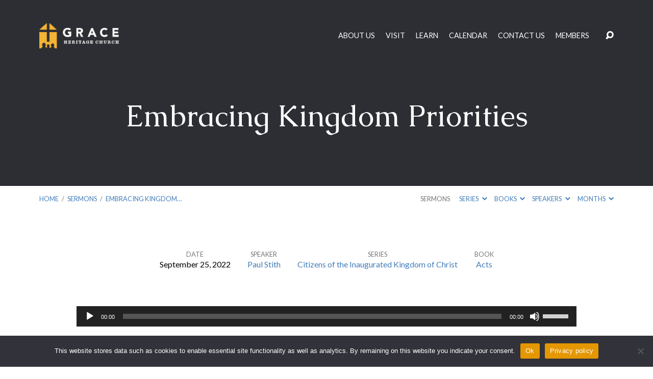

--- FILE ---
content_type: text/html; charset=UTF-8
request_url: https://graceheritage.org/sermons/embracing-kingdom-priorities/
body_size: 16664
content:
<!DOCTYPE html>
<html class="no-js" dir="ltr" lang="en" prefix="og: https://ogp.me/ns#">
<head>
<meta charset="UTF-8" />
<meta http-equiv="X-UA-Compatible" content="IE=edge" />
<meta name="viewport" content="width=device-width, initial-scale=1">
<link rel="profile" href="http://gmpg.org/xfn/11">
<link rel="pingback" href="https://graceheritage.org/version2/xmlrpc.php" />
<title>Embracing Kingdom Priorities - Grace Heritage Church</title>

		<!-- All in One SEO 4.9.2 - aioseo.com -->
	<meta name="description" content="Acts 6:1-7" />
	<meta name="robots" content="max-image-preview:large" />
	<meta name="author" content="admin"/>
	<link rel="canonical" href="https://graceheritage.org/sermons/embracing-kingdom-priorities/" />
	<meta name="generator" content="All in One SEO (AIOSEO) 4.9.2" />
		<meta property="og:locale" content="en_US" />
		<meta property="og:site_name" content="Grace Heritage Church - Building a Household of Faith on a Foundation of Grace" />
		<meta property="og:type" content="article" />
		<meta property="og:title" content="Embracing Kingdom Priorities - Grace Heritage Church" />
		<meta property="og:description" content="Acts 6:1-7" />
		<meta property="og:url" content="https://graceheritage.org/sermons/embracing-kingdom-priorities/" />
		<meta property="og:image" content="https://graceheritage.org/version2/wp-content/uploads/2022/02/ghc_logo_2_dark-2.png" />
		<meta property="og:image:secure_url" content="https://graceheritage.org/version2/wp-content/uploads/2022/02/ghc_logo_2_dark-2.png" />
		<meta property="og:image:width" content="1500" />
		<meta property="og:image:height" content="785" />
		<meta property="article:published_time" content="2022-09-25T07:00:00+00:00" />
		<meta property="article:modified_time" content="2023-02-12T22:16:57+00:00" />
		<meta property="article:publisher" content="https://www.facebook.com/graceheritagechurch" />
		<meta name="twitter:card" content="summary" />
		<meta name="twitter:site" content="@AUGraceHeritage" />
		<meta name="twitter:title" content="Embracing Kingdom Priorities - Grace Heritage Church" />
		<meta name="twitter:description" content="Acts 6:1-7" />
		<meta name="twitter:creator" content="@AUGraceHeritage" />
		<meta name="twitter:image" content="https://graceheritage.org/version2/wp-content/uploads/2022/02/ghc_logo_2_dark-2.png" />
		<script type="application/ld+json" class="aioseo-schema">
			{"@context":"https:\/\/schema.org","@graph":[{"@type":"BreadcrumbList","@id":"https:\/\/graceheritage.org\/sermons\/embracing-kingdom-priorities\/#breadcrumblist","itemListElement":[{"@type":"ListItem","@id":"https:\/\/graceheritage.org#listItem","position":1,"name":"Home","item":"https:\/\/graceheritage.org","nextItem":{"@type":"ListItem","@id":"https:\/\/graceheritage.org\/sermons\/#listItem","name":"Sermons"}},{"@type":"ListItem","@id":"https:\/\/graceheritage.org\/sermons\/#listItem","position":2,"name":"Sermons","item":"https:\/\/graceheritage.org\/sermons\/","nextItem":{"@type":"ListItem","@id":"https:\/\/graceheritage.org\/sermon-book\/acts\/#listItem","name":"Acts"},"previousItem":{"@type":"ListItem","@id":"https:\/\/graceheritage.org#listItem","name":"Home"}},{"@type":"ListItem","@id":"https:\/\/graceheritage.org\/sermon-book\/acts\/#listItem","position":3,"name":"Acts","item":"https:\/\/graceheritage.org\/sermon-book\/acts\/","nextItem":{"@type":"ListItem","@id":"https:\/\/graceheritage.org\/sermons\/embracing-kingdom-priorities\/#listItem","name":"Embracing Kingdom Priorities"},"previousItem":{"@type":"ListItem","@id":"https:\/\/graceheritage.org\/sermons\/#listItem","name":"Sermons"}},{"@type":"ListItem","@id":"https:\/\/graceheritage.org\/sermons\/embracing-kingdom-priorities\/#listItem","position":4,"name":"Embracing Kingdom Priorities","previousItem":{"@type":"ListItem","@id":"https:\/\/graceheritage.org\/sermon-book\/acts\/#listItem","name":"Acts"}}]},{"@type":"Organization","@id":"https:\/\/graceheritage.org\/#organization","name":"Grace Heritage Church","description":"Building a Household of Faith on a Foundation of Grace","url":"https:\/\/graceheritage.org\/","telephone":"+13348211182","logo":{"@type":"ImageObject","url":"https:\/\/graceheritage.org\/version2\/wp-content\/uploads\/2022\/02\/ghc_logo_2_dark-2.png","@id":"https:\/\/graceheritage.org\/sermons\/embracing-kingdom-priorities\/#organizationLogo","width":1500,"height":785},"image":{"@id":"https:\/\/graceheritage.org\/sermons\/embracing-kingdom-priorities\/#organizationLogo"},"sameAs":["https:\/\/www.facebook.com\/graceheritagechurch","https:\/\/twitter.com\/AUGraceHeritage","https:\/\/www.instagram.com\/graceheritage\/","https:\/\/www.youtube.com\/c\/GraceHeritageChurch"]},{"@type":"Person","@id":"https:\/\/graceheritage.org\/author\/admin\/#author","url":"https:\/\/graceheritage.org\/author\/admin\/","name":"admin","image":{"@type":"ImageObject","@id":"https:\/\/graceheritage.org\/sermons\/embracing-kingdom-priorities\/#authorImage","url":"https:\/\/secure.gravatar.com\/avatar\/34155367026f51ebcb1162fe5a1669be2e8e2613ebaa85c9ea041b168933225e?s=96&d=mm&r=g","width":96,"height":96,"caption":"admin"}},{"@type":"WebPage","@id":"https:\/\/graceheritage.org\/sermons\/embracing-kingdom-priorities\/#webpage","url":"https:\/\/graceheritage.org\/sermons\/embracing-kingdom-priorities\/","name":"Embracing Kingdom Priorities - Grace Heritage Church","description":"Acts 6:1-7","inLanguage":"en","isPartOf":{"@id":"https:\/\/graceheritage.org\/#website"},"breadcrumb":{"@id":"https:\/\/graceheritage.org\/sermons\/embracing-kingdom-priorities\/#breadcrumblist"},"author":{"@id":"https:\/\/graceheritage.org\/author\/admin\/#author"},"creator":{"@id":"https:\/\/graceheritage.org\/author\/admin\/#author"},"datePublished":"2022-09-25T02:00:00-05:00","dateModified":"2023-02-12T16:16:57-06:00"},{"@type":"WebSite","@id":"https:\/\/graceheritage.org\/#website","url":"https:\/\/graceheritage.org\/","name":"Grace Heritage Church","description":"Building a Household of Faith on a Foundation of Grace","inLanguage":"en","publisher":{"@id":"https:\/\/graceheritage.org\/#organization"}}]}
		</script>
		<!-- All in One SEO -->

<link rel='dns-prefetch' href='//static.esvmedia.org' />
<link rel='dns-prefetch' href='//fonts.googleapis.com' />
<link rel="alternate" type="application/rss+xml" title="Grace Heritage Church &raquo; Feed" href="https://graceheritage.org/feed/" />
<link rel="alternate" type="application/rss+xml" title="Grace Heritage Church &raquo; Comments Feed" href="https://graceheritage.org/comments/feed/" />
<link rel="alternate" type="application/rss+xml" title="Grace Heritage Church &raquo; Embracing Kingdom Priorities Comments Feed" href="https://graceheritage.org/sermons/embracing-kingdom-priorities/feed/" />
<link rel="alternate" title="oEmbed (JSON)" type="application/json+oembed" href="https://graceheritage.org/wp-json/oembed/1.0/embed?url=https%3A%2F%2Fgraceheritage.org%2Fsermons%2Fembracing-kingdom-priorities%2F" />
<link rel="alternate" title="oEmbed (XML)" type="text/xml+oembed" href="https://graceheritage.org/wp-json/oembed/1.0/embed?url=https%3A%2F%2Fgraceheritage.org%2Fsermons%2Fembracing-kingdom-priorities%2F&#038;format=xml" />
		<!-- This site uses the Google Analytics by MonsterInsights plugin v9.11.1 - Using Analytics tracking - https://www.monsterinsights.com/ -->
		<!-- Note: MonsterInsights is not currently configured on this site. The site owner needs to authenticate with Google Analytics in the MonsterInsights settings panel. -->
					<!-- No tracking code set -->
				<!-- / Google Analytics by MonsterInsights -->
		<style id='wp-img-auto-sizes-contain-inline-css' type='text/css'>
img:is([sizes=auto i],[sizes^="auto," i]){contain-intrinsic-size:3000px 1500px}
/*# sourceURL=wp-img-auto-sizes-contain-inline-css */
</style>
<style id='wp-emoji-styles-inline-css' type='text/css'>

	img.wp-smiley, img.emoji {
		display: inline !important;
		border: none !important;
		box-shadow: none !important;
		height: 1em !important;
		width: 1em !important;
		margin: 0 0.07em !important;
		vertical-align: -0.1em !important;
		background: none !important;
		padding: 0 !important;
	}
/*# sourceURL=wp-emoji-styles-inline-css */
</style>
<style id='wp-block-library-inline-css' type='text/css'>
:root{--wp-block-synced-color:#7a00df;--wp-block-synced-color--rgb:122,0,223;--wp-bound-block-color:var(--wp-block-synced-color);--wp-editor-canvas-background:#ddd;--wp-admin-theme-color:#007cba;--wp-admin-theme-color--rgb:0,124,186;--wp-admin-theme-color-darker-10:#006ba1;--wp-admin-theme-color-darker-10--rgb:0,107,160.5;--wp-admin-theme-color-darker-20:#005a87;--wp-admin-theme-color-darker-20--rgb:0,90,135;--wp-admin-border-width-focus:2px}@media (min-resolution:192dpi){:root{--wp-admin-border-width-focus:1.5px}}.wp-element-button{cursor:pointer}:root .has-very-light-gray-background-color{background-color:#eee}:root .has-very-dark-gray-background-color{background-color:#313131}:root .has-very-light-gray-color{color:#eee}:root .has-very-dark-gray-color{color:#313131}:root .has-vivid-green-cyan-to-vivid-cyan-blue-gradient-background{background:linear-gradient(135deg,#00d084,#0693e3)}:root .has-purple-crush-gradient-background{background:linear-gradient(135deg,#34e2e4,#4721fb 50%,#ab1dfe)}:root .has-hazy-dawn-gradient-background{background:linear-gradient(135deg,#faaca8,#dad0ec)}:root .has-subdued-olive-gradient-background{background:linear-gradient(135deg,#fafae1,#67a671)}:root .has-atomic-cream-gradient-background{background:linear-gradient(135deg,#fdd79a,#004a59)}:root .has-nightshade-gradient-background{background:linear-gradient(135deg,#330968,#31cdcf)}:root .has-midnight-gradient-background{background:linear-gradient(135deg,#020381,#2874fc)}:root{--wp--preset--font-size--normal:16px;--wp--preset--font-size--huge:42px}.has-regular-font-size{font-size:1em}.has-larger-font-size{font-size:2.625em}.has-normal-font-size{font-size:var(--wp--preset--font-size--normal)}.has-huge-font-size{font-size:var(--wp--preset--font-size--huge)}.has-text-align-center{text-align:center}.has-text-align-left{text-align:left}.has-text-align-right{text-align:right}.has-fit-text{white-space:nowrap!important}#end-resizable-editor-section{display:none}.aligncenter{clear:both}.items-justified-left{justify-content:flex-start}.items-justified-center{justify-content:center}.items-justified-right{justify-content:flex-end}.items-justified-space-between{justify-content:space-between}.screen-reader-text{border:0;clip-path:inset(50%);height:1px;margin:-1px;overflow:hidden;padding:0;position:absolute;width:1px;word-wrap:normal!important}.screen-reader-text:focus{background-color:#ddd;clip-path:none;color:#444;display:block;font-size:1em;height:auto;left:5px;line-height:normal;padding:15px 23px 14px;text-decoration:none;top:5px;width:auto;z-index:100000}html :where(.has-border-color){border-style:solid}html :where([style*=border-top-color]){border-top-style:solid}html :where([style*=border-right-color]){border-right-style:solid}html :where([style*=border-bottom-color]){border-bottom-style:solid}html :where([style*=border-left-color]){border-left-style:solid}html :where([style*=border-width]){border-style:solid}html :where([style*=border-top-width]){border-top-style:solid}html :where([style*=border-right-width]){border-right-style:solid}html :where([style*=border-bottom-width]){border-bottom-style:solid}html :where([style*=border-left-width]){border-left-style:solid}html :where(img[class*=wp-image-]){height:auto;max-width:100%}:where(figure){margin:0 0 1em}html :where(.is-position-sticky){--wp-admin--admin-bar--position-offset:var(--wp-admin--admin-bar--height,0px)}@media screen and (max-width:600px){html :where(.is-position-sticky){--wp-admin--admin-bar--position-offset:0px}}

/*# sourceURL=wp-block-library-inline-css */
</style><style id='wp-block-paragraph-inline-css' type='text/css'>
.is-small-text{font-size:.875em}.is-regular-text{font-size:1em}.is-large-text{font-size:2.25em}.is-larger-text{font-size:3em}.has-drop-cap:not(:focus):first-letter{float:left;font-size:8.4em;font-style:normal;font-weight:100;line-height:.68;margin:.05em .1em 0 0;text-transform:uppercase}body.rtl .has-drop-cap:not(:focus):first-letter{float:none;margin-left:.1em}p.has-drop-cap.has-background{overflow:hidden}:root :where(p.has-background){padding:1.25em 2.375em}:where(p.has-text-color:not(.has-link-color)) a{color:inherit}p.has-text-align-left[style*="writing-mode:vertical-lr"],p.has-text-align-right[style*="writing-mode:vertical-rl"]{rotate:180deg}
/*# sourceURL=https://graceheritage.org/version2/wp-includes/blocks/paragraph/style.min.css */
</style>
<style id='global-styles-inline-css' type='text/css'>
:root{--wp--preset--aspect-ratio--square: 1;--wp--preset--aspect-ratio--4-3: 4/3;--wp--preset--aspect-ratio--3-4: 3/4;--wp--preset--aspect-ratio--3-2: 3/2;--wp--preset--aspect-ratio--2-3: 2/3;--wp--preset--aspect-ratio--16-9: 16/9;--wp--preset--aspect-ratio--9-16: 9/16;--wp--preset--color--black: #000000;--wp--preset--color--cyan-bluish-gray: #abb8c3;--wp--preset--color--white: #fff;--wp--preset--color--pale-pink: #f78da7;--wp--preset--color--vivid-red: #cf2e2e;--wp--preset--color--luminous-vivid-orange: #ff6900;--wp--preset--color--luminous-vivid-amber: #fcb900;--wp--preset--color--light-green-cyan: #7bdcb5;--wp--preset--color--vivid-green-cyan: #00d084;--wp--preset--color--pale-cyan-blue: #8ed1fc;--wp--preset--color--vivid-cyan-blue: #0693e3;--wp--preset--color--vivid-purple: #9b51e0;--wp--preset--color--main: #2c2e33;--wp--preset--color--accent: #437eba;--wp--preset--color--dark: #000;--wp--preset--color--light: #777;--wp--preset--color--light-bg: #f7f7f7;--wp--preset--gradient--vivid-cyan-blue-to-vivid-purple: linear-gradient(135deg,rgb(6,147,227) 0%,rgb(155,81,224) 100%);--wp--preset--gradient--light-green-cyan-to-vivid-green-cyan: linear-gradient(135deg,rgb(122,220,180) 0%,rgb(0,208,130) 100%);--wp--preset--gradient--luminous-vivid-amber-to-luminous-vivid-orange: linear-gradient(135deg,rgb(252,185,0) 0%,rgb(255,105,0) 100%);--wp--preset--gradient--luminous-vivid-orange-to-vivid-red: linear-gradient(135deg,rgb(255,105,0) 0%,rgb(207,46,46) 100%);--wp--preset--gradient--very-light-gray-to-cyan-bluish-gray: linear-gradient(135deg,rgb(238,238,238) 0%,rgb(169,184,195) 100%);--wp--preset--gradient--cool-to-warm-spectrum: linear-gradient(135deg,rgb(74,234,220) 0%,rgb(151,120,209) 20%,rgb(207,42,186) 40%,rgb(238,44,130) 60%,rgb(251,105,98) 80%,rgb(254,248,76) 100%);--wp--preset--gradient--blush-light-purple: linear-gradient(135deg,rgb(255,206,236) 0%,rgb(152,150,240) 100%);--wp--preset--gradient--blush-bordeaux: linear-gradient(135deg,rgb(254,205,165) 0%,rgb(254,45,45) 50%,rgb(107,0,62) 100%);--wp--preset--gradient--luminous-dusk: linear-gradient(135deg,rgb(255,203,112) 0%,rgb(199,81,192) 50%,rgb(65,88,208) 100%);--wp--preset--gradient--pale-ocean: linear-gradient(135deg,rgb(255,245,203) 0%,rgb(182,227,212) 50%,rgb(51,167,181) 100%);--wp--preset--gradient--electric-grass: linear-gradient(135deg,rgb(202,248,128) 0%,rgb(113,206,126) 100%);--wp--preset--gradient--midnight: linear-gradient(135deg,rgb(2,3,129) 0%,rgb(40,116,252) 100%);--wp--preset--font-size--small: 13px;--wp--preset--font-size--medium: 20px;--wp--preset--font-size--large: 36px;--wp--preset--font-size--x-large: 42px;--wp--preset--spacing--20: 0.44rem;--wp--preset--spacing--30: 0.67rem;--wp--preset--spacing--40: 1rem;--wp--preset--spacing--50: 1.5rem;--wp--preset--spacing--60: 2.25rem;--wp--preset--spacing--70: 3.38rem;--wp--preset--spacing--80: 5.06rem;--wp--preset--shadow--natural: 6px 6px 9px rgba(0, 0, 0, 0.2);--wp--preset--shadow--deep: 12px 12px 50px rgba(0, 0, 0, 0.4);--wp--preset--shadow--sharp: 6px 6px 0px rgba(0, 0, 0, 0.2);--wp--preset--shadow--outlined: 6px 6px 0px -3px rgb(255, 255, 255), 6px 6px rgb(0, 0, 0);--wp--preset--shadow--crisp: 6px 6px 0px rgb(0, 0, 0);}:where(.is-layout-flex){gap: 0.5em;}:where(.is-layout-grid){gap: 0.5em;}body .is-layout-flex{display: flex;}.is-layout-flex{flex-wrap: wrap;align-items: center;}.is-layout-flex > :is(*, div){margin: 0;}body .is-layout-grid{display: grid;}.is-layout-grid > :is(*, div){margin: 0;}:where(.wp-block-columns.is-layout-flex){gap: 2em;}:where(.wp-block-columns.is-layout-grid){gap: 2em;}:where(.wp-block-post-template.is-layout-flex){gap: 1.25em;}:where(.wp-block-post-template.is-layout-grid){gap: 1.25em;}.has-black-color{color: var(--wp--preset--color--black) !important;}.has-cyan-bluish-gray-color{color: var(--wp--preset--color--cyan-bluish-gray) !important;}.has-white-color{color: var(--wp--preset--color--white) !important;}.has-pale-pink-color{color: var(--wp--preset--color--pale-pink) !important;}.has-vivid-red-color{color: var(--wp--preset--color--vivid-red) !important;}.has-luminous-vivid-orange-color{color: var(--wp--preset--color--luminous-vivid-orange) !important;}.has-luminous-vivid-amber-color{color: var(--wp--preset--color--luminous-vivid-amber) !important;}.has-light-green-cyan-color{color: var(--wp--preset--color--light-green-cyan) !important;}.has-vivid-green-cyan-color{color: var(--wp--preset--color--vivid-green-cyan) !important;}.has-pale-cyan-blue-color{color: var(--wp--preset--color--pale-cyan-blue) !important;}.has-vivid-cyan-blue-color{color: var(--wp--preset--color--vivid-cyan-blue) !important;}.has-vivid-purple-color{color: var(--wp--preset--color--vivid-purple) !important;}.has-black-background-color{background-color: var(--wp--preset--color--black) !important;}.has-cyan-bluish-gray-background-color{background-color: var(--wp--preset--color--cyan-bluish-gray) !important;}.has-white-background-color{background-color: var(--wp--preset--color--white) !important;}.has-pale-pink-background-color{background-color: var(--wp--preset--color--pale-pink) !important;}.has-vivid-red-background-color{background-color: var(--wp--preset--color--vivid-red) !important;}.has-luminous-vivid-orange-background-color{background-color: var(--wp--preset--color--luminous-vivid-orange) !important;}.has-luminous-vivid-amber-background-color{background-color: var(--wp--preset--color--luminous-vivid-amber) !important;}.has-light-green-cyan-background-color{background-color: var(--wp--preset--color--light-green-cyan) !important;}.has-vivid-green-cyan-background-color{background-color: var(--wp--preset--color--vivid-green-cyan) !important;}.has-pale-cyan-blue-background-color{background-color: var(--wp--preset--color--pale-cyan-blue) !important;}.has-vivid-cyan-blue-background-color{background-color: var(--wp--preset--color--vivid-cyan-blue) !important;}.has-vivid-purple-background-color{background-color: var(--wp--preset--color--vivid-purple) !important;}.has-black-border-color{border-color: var(--wp--preset--color--black) !important;}.has-cyan-bluish-gray-border-color{border-color: var(--wp--preset--color--cyan-bluish-gray) !important;}.has-white-border-color{border-color: var(--wp--preset--color--white) !important;}.has-pale-pink-border-color{border-color: var(--wp--preset--color--pale-pink) !important;}.has-vivid-red-border-color{border-color: var(--wp--preset--color--vivid-red) !important;}.has-luminous-vivid-orange-border-color{border-color: var(--wp--preset--color--luminous-vivid-orange) !important;}.has-luminous-vivid-amber-border-color{border-color: var(--wp--preset--color--luminous-vivid-amber) !important;}.has-light-green-cyan-border-color{border-color: var(--wp--preset--color--light-green-cyan) !important;}.has-vivid-green-cyan-border-color{border-color: var(--wp--preset--color--vivid-green-cyan) !important;}.has-pale-cyan-blue-border-color{border-color: var(--wp--preset--color--pale-cyan-blue) !important;}.has-vivid-cyan-blue-border-color{border-color: var(--wp--preset--color--vivid-cyan-blue) !important;}.has-vivid-purple-border-color{border-color: var(--wp--preset--color--vivid-purple) !important;}.has-vivid-cyan-blue-to-vivid-purple-gradient-background{background: var(--wp--preset--gradient--vivid-cyan-blue-to-vivid-purple) !important;}.has-light-green-cyan-to-vivid-green-cyan-gradient-background{background: var(--wp--preset--gradient--light-green-cyan-to-vivid-green-cyan) !important;}.has-luminous-vivid-amber-to-luminous-vivid-orange-gradient-background{background: var(--wp--preset--gradient--luminous-vivid-amber-to-luminous-vivid-orange) !important;}.has-luminous-vivid-orange-to-vivid-red-gradient-background{background: var(--wp--preset--gradient--luminous-vivid-orange-to-vivid-red) !important;}.has-very-light-gray-to-cyan-bluish-gray-gradient-background{background: var(--wp--preset--gradient--very-light-gray-to-cyan-bluish-gray) !important;}.has-cool-to-warm-spectrum-gradient-background{background: var(--wp--preset--gradient--cool-to-warm-spectrum) !important;}.has-blush-light-purple-gradient-background{background: var(--wp--preset--gradient--blush-light-purple) !important;}.has-blush-bordeaux-gradient-background{background: var(--wp--preset--gradient--blush-bordeaux) !important;}.has-luminous-dusk-gradient-background{background: var(--wp--preset--gradient--luminous-dusk) !important;}.has-pale-ocean-gradient-background{background: var(--wp--preset--gradient--pale-ocean) !important;}.has-electric-grass-gradient-background{background: var(--wp--preset--gradient--electric-grass) !important;}.has-midnight-gradient-background{background: var(--wp--preset--gradient--midnight) !important;}.has-small-font-size{font-size: var(--wp--preset--font-size--small) !important;}.has-medium-font-size{font-size: var(--wp--preset--font-size--medium) !important;}.has-large-font-size{font-size: var(--wp--preset--font-size--large) !important;}.has-x-large-font-size{font-size: var(--wp--preset--font-size--x-large) !important;}
/*# sourceURL=global-styles-inline-css */
</style>

<style id='classic-theme-styles-inline-css' type='text/css'>
/*! This file is auto-generated */
.wp-block-button__link{color:#fff;background-color:#32373c;border-radius:9999px;box-shadow:none;text-decoration:none;padding:calc(.667em + 2px) calc(1.333em + 2px);font-size:1.125em}.wp-block-file__button{background:#32373c;color:#fff;text-decoration:none}
/*# sourceURL=/wp-includes/css/classic-themes.min.css */
</style>
<link rel='stylesheet' id='font-awesome-css' href='https://graceheritage.org/version2/wp-content/plugins/contact-widgets/assets/css/font-awesome.min.css?ver=4.7.0' type='text/css' media='all' />
<link rel='stylesheet' id='cookie-notice-front-css' href='https://graceheritage.org/version2/wp-content/plugins/cookie-notice/css/front.min.css?ver=2.5.11' type='text/css' media='all' />
<link rel='stylesheet' id='simple-banner-style-css' href='https://graceheritage.org/version2/wp-content/plugins/simple-banner/simple-banner.css?ver=3.2.0' type='text/css' media='all' />
<link rel='stylesheet' id='maranatha-google-fonts-css' href='//fonts.googleapis.com/css?family=Caudex:400,700,400italic,700italic%7CLato:300,400,700,300italic,400italic,700italic' type='text/css' media='all' />
<link rel='stylesheet' id='elusive-icons-css' href='https://graceheritage.org/version2/wp-content/themes/maranatha/css/lib/elusive-icons.min.css?ver=2.6.1' type='text/css' media='all' />
<link rel='stylesheet' id='maranatha-style-css' href='https://graceheritage.org/version2/wp-content/themes/maranatha/style.css?ver=2.6.1' type='text/css' media='all' />
<script type="text/javascript" src="https://graceheritage.org/version2/wp-includes/js/jquery/jquery.min.js?ver=3.7.1" id="jquery-core-js"></script>
<script type="text/javascript" src="https://graceheritage.org/version2/wp-includes/js/jquery/jquery-migrate.min.js?ver=3.4.1" id="jquery-migrate-js"></script>
<script type="text/javascript" id="ctfw-ie-unsupported-js-extra">
/* <![CDATA[ */
var ctfw_ie_unsupported = {"default_version":"7","min_version":"5","max_version":"9","version":"8","message":"You are using an outdated version of Internet Explorer. Please upgrade your browser to use this site.","redirect_url":"https://browsehappy.com/"};
//# sourceURL=ctfw-ie-unsupported-js-extra
/* ]]> */
</script>
<script type="text/javascript" src="https://graceheritage.org/version2/wp-content/themes/maranatha/framework/js/ie-unsupported.js?ver=2.6.1" id="ctfw-ie-unsupported-js"></script>
<script type="text/javascript" id="cookie-notice-front-js-before">
/* <![CDATA[ */
var cnArgs = {"ajaxUrl":"https:\/\/graceheritage.org\/version2\/wp-admin\/admin-ajax.php","nonce":"efc8717c70","hideEffect":"fade","position":"bottom","onScroll":false,"onScrollOffset":100,"onClick":false,"cookieName":"cookie_notice_accepted","cookieTime":31536000,"cookieTimeRejected":31536000,"globalCookie":false,"redirection":false,"cache":false,"revokeCookies":false,"revokeCookiesOpt":"automatic"};

//# sourceURL=cookie-notice-front-js-before
/* ]]> */
</script>
<script type="text/javascript" src="https://graceheritage.org/version2/wp-content/plugins/cookie-notice/js/front.min.js?ver=2.5.11" id="cookie-notice-front-js"></script>
<script type="text/javascript" id="simple-banner-script-js-before">
/* <![CDATA[ */
const simpleBannerScriptParams = {"pro_version_enabled":"","debug_mode":false,"id":4186,"version":"3.2.0","banner_params":[{"hide_simple_banner":"yes","simple_banner_prepend_element":"body","simple_banner_position":"","header_margin":"","header_padding":"","wp_body_open_enabled":"","wp_body_open":true,"simple_banner_z_index":"","simple_banner_text":"We are at our new location, <a href=\"https:\/\/graceheritage.org\/locations\/grace-heritage-church\/\">1843 Sandhill Rd.<\/a>. Join us this Sunday!","disabled_on_current_page":false,"disabled_pages_array":[],"is_current_page_a_post":false,"disabled_on_posts":"","simple_banner_disabled_page_paths":"","simple_banner_font_size":"15px","simple_banner_color":"#e49700","simple_banner_text_color":"","simple_banner_link_color":"#dddddd","simple_banner_close_color":"","simple_banner_custom_css":"","simple_banner_scrolling_custom_css":"","simple_banner_text_custom_css":"","simple_banner_button_css":"","site_custom_css":"","keep_site_custom_css":"","site_custom_js":"","keep_site_custom_js":"","close_button_enabled":"on","close_button_expiration":"","close_button_cookie_set":false,"current_date":{"date":"2026-01-28 15:08:45.580820","timezone_type":3,"timezone":"UTC"},"start_date":{"date":"2026-01-28 15:08:45.580829","timezone_type":3,"timezone":"UTC"},"end_date":{"date":"2026-01-28 15:08:45.580837","timezone_type":3,"timezone":"UTC"},"simple_banner_start_after_date":"","simple_banner_remove_after_date":"","simple_banner_insert_inside_element":""}]}
//# sourceURL=simple-banner-script-js-before
/* ]]> */
</script>
<script type="text/javascript" src="https://graceheritage.org/version2/wp-content/plugins/simple-banner/simple-banner.js?ver=3.2.0" id="simple-banner-script-js"></script>
<script type="text/javascript" src="https://graceheritage.org/version2/wp-content/themes/maranatha/framework/js/jquery.fitvids.js?ver=2.6.1" id="fitvids-js"></script>
<script type="text/javascript" id="ctfw-responsive-embeds-js-extra">
/* <![CDATA[ */
var ctfw_responsive_embeds = {"wp_responsive_embeds":"1"};
//# sourceURL=ctfw-responsive-embeds-js-extra
/* ]]> */
</script>
<script type="text/javascript" src="https://graceheritage.org/version2/wp-content/themes/maranatha/framework/js/responsive-embeds.js?ver=2.6.1" id="ctfw-responsive-embeds-js"></script>
<script type="text/javascript" src="https://graceheritage.org/version2/wp-content/themes/maranatha/js/lib/viewport-units-buggyfill.hacks.js?ver=2.6.1" id="viewport-units-buggyfill-hacks-js"></script>
<script type="text/javascript" src="https://graceheritage.org/version2/wp-content/themes/maranatha/js/lib/viewport-units-buggyfill.js?ver=2.6.1" id="viewport-units-buggyfill-js"></script>
<script type="text/javascript" src="https://graceheritage.org/version2/wp-content/themes/maranatha/js/lib/superfish.modified.js?ver=2.6.1" id="superfish-js"></script>
<script type="text/javascript" src="https://graceheritage.org/version2/wp-content/themes/maranatha/js/lib/supersubs.js?ver=2.6.1" id="supersubs-js"></script>
<script type="text/javascript" src="https://graceheritage.org/version2/wp-content/themes/maranatha/js/lib/jquery.meanmenu.modified.js?ver=2.6.1" id="jquery-meanmenu-js"></script>
<script type="text/javascript" src="https://graceheritage.org/version2/wp-content/themes/maranatha/js/lib/jquery.validate.min.js?ver=2.6.1" id="jquery-validate-js"></script>
<script type="text/javascript" src="https://graceheritage.org/version2/wp-content/themes/maranatha/js/lib/jquery.smooth-scroll.min.js?ver=2.6.1" id="jquery-smooth-scroll-js"></script>
<script type="text/javascript" src="https://graceheritage.org/version2/wp-content/themes/maranatha/js/lib/jquery.dropdown.maranatha.min.js?ver=2.6.1" id="jquery-dropdown-maranatha-js"></script>
<script type="text/javascript" src="https://graceheritage.org/version2/wp-content/themes/maranatha/js/lib/jquery.matchHeight-min.js?ver=2.6.1" id="jquery-matchHeight-js"></script>
<script type="text/javascript" id="maranatha-main-js-extra">
/* <![CDATA[ */
var maranatha_main = {"site_path":"/","home_url":"https://graceheritage.org","theme_url":"https://graceheritage.org/version2/wp-content/themes/maranatha","is_ssl":"1","mobile_menu_close":"el el-remove-sign","comment_name_required":"1","comment_email_required":"1","comment_name_error_required":"Required","comment_email_error_required":"Required","comment_email_error_invalid":"Invalid Email","comment_url_error_invalid":"Invalid URL","comment_message_error_required":"Comment Required"};
//# sourceURL=maranatha-main-js-extra
/* ]]> */
</script>
<script type="text/javascript" src="https://graceheritage.org/version2/wp-content/themes/maranatha/js/main.js?ver=2.6.1" id="maranatha-main-js"></script>
<link rel="https://api.w.org/" href="https://graceheritage.org/wp-json/" /><link rel="alternate" title="JSON" type="application/json" href="https://graceheritage.org/wp-json/wp/v2/ctc_sermon/4186" /><link rel="EditURI" type="application/rsd+xml" title="RSD" href="https://graceheritage.org/version2/xmlrpc.php?rsd" />
<meta name="generator" content="WordPress 6.9" />
<link rel='shortlink' href='https://graceheritage.org/?p=4186' />
<!-- start Simple Custom CSS and JS -->
<style type="text/css">
<style>.nf-form-fields-required {
  display: none;
}
</style></style>
<!-- end Simple Custom CSS and JS -->

<link rel='stylesheet' id='2823-css' href='//graceheritage.org/version2/wp-content/uploads/custom-css-js/2823.css?v=1212' type="text/css" media='all' />
<style id="simple-banner-hide" type="text/css">.simple-banner{display:none;}</style><style id="simple-banner-font-size" type="text/css">.simple-banner .simple-banner-text{font-size:15px;}</style><style id="simple-banner-background-color" type="text/css">.simple-banner{background:#e49700;}</style><style id="simple-banner-text-color" type="text/css">.simple-banner .simple-banner-text{color: #ffffff;}</style><style id="simple-banner-link-color" type="text/css">.simple-banner .simple-banner-text a{color:#dddddd;}</style><style id="simple-banner-z-index" type="text/css">.simple-banner{z-index: 99999;}</style><style id="simple-banner-site-custom-css-dummy" type="text/css"></style><script id="simple-banner-site-custom-js-dummy" type="text/javascript"></script><script type="text/javascript">
(function(url){
	if(/(?:Chrome\/26\.0\.1410\.63 Safari\/537\.31|WordfenceTestMonBot)/.test(navigator.userAgent)){ return; }
	var addEvent = function(evt, handler) {
		if (window.addEventListener) {
			document.addEventListener(evt, handler, false);
		} else if (window.attachEvent) {
			document.attachEvent('on' + evt, handler);
		}
	};
	var removeEvent = function(evt, handler) {
		if (window.removeEventListener) {
			document.removeEventListener(evt, handler, false);
		} else if (window.detachEvent) {
			document.detachEvent('on' + evt, handler);
		}
	};
	var evts = 'contextmenu dblclick drag dragend dragenter dragleave dragover dragstart drop keydown keypress keyup mousedown mousemove mouseout mouseover mouseup mousewheel scroll'.split(' ');
	var logHuman = function() {
		if (window.wfLogHumanRan) { return; }
		window.wfLogHumanRan = true;
		var wfscr = document.createElement('script');
		wfscr.type = 'text/javascript';
		wfscr.async = true;
		wfscr.src = url + '&r=' + Math.random();
		(document.getElementsByTagName('head')[0]||document.getElementsByTagName('body')[0]).appendChild(wfscr);
		for (var i = 0; i < evts.length; i++) {
			removeEvent(evts[i], logHuman);
		}
	};
	for (var i = 0; i < evts.length; i++) {
		addEvent(evts[i], logHuman);
	}
})('//graceheritage.org/?wordfence_lh=1&hid=09980FFE0854911EC5886CA2C621BBE9');
</script>
<style type="text/css">.has-main-background-color,p.has-main-background-color { background-color: #2c2e33; }.has-main-color,p.has-main-color { color: #2c2e33; }.has-accent-background-color,p.has-accent-background-color { background-color: #437eba; }.has-accent-color,p.has-accent-color { color: #437eba; }.has-dark-background-color,p.has-dark-background-color { background-color: #000; }.has-dark-color,p.has-dark-color { color: #000; }.has-light-background-color,p.has-light-background-color { background-color: #777; }.has-light-color,p.has-light-color { color: #777; }.has-light-bg-background-color,p.has-light-bg-background-color { background-color: #f7f7f7; }.has-light-bg-color,p.has-light-bg-color { color: #f7f7f7; }.has-white-background-color,p.has-white-background-color { background-color: #fff; }.has-white-color,p.has-white-color { color: #fff; }</style>

<style type="text/css">
#maranatha-logo-text {
	font-family: 'Caudex', Georgia, 'Bitstream Vera Serif', 'Times New Roman', Times, serif;
}

.maranatha-entry-content h1, .maranatha-entry-content h2:not(.maranatha-entry-short-title), .maranatha-entry-content h3, .maranatha-entry-content h4, .maranatha-entry-content h5, .maranatha-entry-content h6, .maranatha-entry-content .maranatha-h1, .maranatha-entry-content .maranatha-h2, .maranatha-entry-content .maranatha-h3, .maranatha-entry-content .maranatha-h4, .maranatha-entry-content .maranatha-h5, .maranatha-entry-content .maranatha-h6, .mce-content-body h1, .mce-content-body h2, .mce-content-body h3, .mce-content-body h4, .mce-content-body h5, .mce-content-body h6, .maranatha-home-section-content h1, .maranatha-home-section-content h2, #maranatha-banner-title, .maranatha-widget-title, #maranatha-comments-title, #reply-title, .maranatha-nav-block-title, .maranatha-caption-image-title, .has-drop-cap:not(:focus):first-letter {
	font-family: 'Caudex', Georgia, 'Bitstream Vera Serif', 'Times New Roman', Times, serif;
}

#maranatha-header-menu-content > li > a, .mean-container .mean-nav > ul > li > a {
	font-family: 'Lato', Arial, Helvetica, sans-serif;
}

body, #cancel-comment-reply-link, .maranatha-widget .maranatha-entry-short-header h3, pre.wp-block-verse {
	font-family: 'Lato', Arial, Helvetica, sans-serif;
}

.maranatha-color-main-bg, .maranatha-caption-image-title, .maranatha-calendar-table-header, .maranatha-calendar-table-top, .maranatha-calendar-table-header-row, .has-main-background-color, p.has-main-background-color {
	background-color: #2c2e33;
}

.maranatha-calendar-table-header {
	border-color: #2c2e33 !important;
}

.maranatha-color-main-bg .maranatha-circle-buttons-list a:hover, .has-main-color, p.has-main-color {
	color: #2c2e33 !important;
}

a, .maranatha-button, .maranatha-buttons-list a, .maranatha-circle-button span, .maranatha-circle-buttons-list a, input[type=submit], .maranatha-nav-left-right a, .maranatha-pagination li > *, .widget_tag_cloud a, .sf-menu ul li:hover > a, .sf-menu ul .sfHover > a, .sf-menu ul a:focus, .sf-menu ul a:hover, .sf-menu ul a:active, .mean-container .mean-nav ul li a, #maranatha-header-search-mobile input[type=text]:not(:focus), #maranatha-map-section-info-list a:hover, .wp-block-pullquote.is-style-solid-color blockquote cite a, .wp-block-pullquote .has-text-color a, .wp-block-file .wp-block-file__button, .wp-block-file a.wp-block-file__button:visited:not(:hover), .wp-block-file a.wp-block-file__button:focus:not(:hover), .has-accent-color, p.has-accent-color, .wp-block-calendar #wp-calendar a, .wp-block-pullquote.has-background.has-light-background-color:not(.has-text-color) a {
	color: #437eba;
}

.maranatha-button, .maranatha-buttons-list a, .maranatha-circle-button span, .maranatha-circle-buttons-list a, input[type=submit], .maranatha-nav-left-right a:hover, .maranatha-pagination a:hover, .maranatha-pagination span.current, .widget_tag_cloud a, .mean-container .mean-nav ul li a.mean-expand, #maranatha-header-search-mobile input[type=text], .wp-block-file__button {
	border-color: #437eba;
}

.sf-arrows ul .sf-with-ul:after {
	border-left-color: #437eba;
}

.maranatha-button:hover, .maranatha-buttons-list a:hover, a.maranatha-circle-button span:hover, .maranatha-circle-buttons-list a:hover, a.maranatha-circle-button-selected span, .maranatha-circle-buttons-list a.maranatha-circle-button-selected, input[type=submit]:hover, .maranatha-nav-left-right a:hover, .maranatha-pagination a:hover, .maranatha-pagination span.current, .widget_tag_cloud a:hover, #maranatha-sermon-download-button a.maranatha-dropdown-open, .wp-block-file__button:hover, .has-accent-background-color, p.has-accent-background-color {
	background-color: #437eba;
}
</style>
<script type="text/javascript">

jQuery( 'html' )
 	.removeClass( 'no-js' )
 	.addClass( 'js' );

</script>
<link rel='stylesheet' id='mediaelement-css' href='https://graceheritage.org/version2/wp-includes/js/mediaelement/mediaelementplayer-legacy.min.css?ver=4.2.17' type='text/css' media='all' />
<link rel='stylesheet' id='wp-mediaelement-css' href='https://graceheritage.org/version2/wp-includes/js/mediaelement/wp-mediaelement.min.css?ver=6.9' type='text/css' media='all' />
</head>
<body class="wp-singular ctc_sermon-template-default single single-ctc_sermon postid-4186 wp-embed-responsive wp-theme-maranatha cookies-not-set maranatha-logo-font-caudex maranatha-heading-font-caudex maranatha-menu-font-lato maranatha-body-font-lato maranatha-has-logo-image maranatha-content-width-700">

<header id="maranatha-header">

	
<div id="maranatha-header-top" class="maranatha-no-header-search">

	<div>

		<div id="maranatha-header-top-bg" class="maranatha-color-main-bg"></div>

		<div id="maranatha-header-top-container" class="maranatha-centered-large">

			<div id="maranatha-header-top-inner">

				
<div id="maranatha-logo">

	<div id="maranatha-logo-content">

		
			
			<div id="maranatha-logo-image">

				<a href="https://graceheritage.org/" style="max-width:156px;max-height:50px">

					<img src="https://graceheritage.org/version2/wp-content/uploads/2018/05/ghc_logo_2_white.png" alt="Grace Heritage Church" id="maranatha-logo-regular" width="156" height="50">

					
				</a>

			</div>

		
	</div>

</div>

				<nav id="maranatha-header-menu">

					<div id="maranatha-header-menu-inner">

						<ul id="maranatha-header-menu-content" class="sf-menu"><li id="menu-item-16" class="menu-item menu-item-type-post_type menu-item-object-page menu-item-has-children menu-item-16"><a href="https://graceheritage.org/ourvision/">About Us</a>
<ul class="sub-menu">
	<li id="menu-item-995" class="menu-item menu-item-type-post_type menu-item-object-page menu-item-995"><a href="https://graceheritage.org/ourvision/">Our Vision</a></li>
	<li id="menu-item-429" class="menu-item menu-item-type-post_type menu-item-object-page menu-item-429"><a href="https://graceheritage.org/what-we-believe/">What We Believe</a></li>
	<li id="menu-item-998" class="menu-item menu-item-type-post_type menu-item-object-page menu-item-998"><a href="https://graceheritage.org/leadership/">Leadership</a></li>
	<li id="menu-item-1006" class="menu-item menu-item-type-post_type menu-item-object-page menu-item-1006"><a href="https://graceheritage.org/music-worship-philosophy/">Music &#038; Worship Philosophy</a></li>
	<li id="menu-item-1005" class="menu-item menu-item-type-post_type menu-item-object-page menu-item-1005"><a href="https://graceheritage.org/college-ministry/">College Ministry</a></li>
	<li id="menu-item-4095" class="menu-item menu-item-type-post_type menu-item-object-page menu-item-4095"><a href="https://graceheritage.org/why-join-a-church/">Why Join a Church?</a></li>
	<li id="menu-item-4289" class="menu-item menu-item-type-post_type menu-item-object-page menu-item-4289"><a href="https://graceheritage.org/auburn-grace-chinese-christian-church/">Auburn Grace Chinese Christian Church</a></li>
</ul>
</li>
<li id="menu-item-158" class="menu-item menu-item-type-post_type menu-item-object-page menu-item-has-children menu-item-158"><a href="https://graceheritage.org/services/">Visit</a>
<ul class="sub-menu">
	<li id="menu-item-296" class="menu-item menu-item-type-post_type menu-item-object-page menu-item-296"><a href="https://graceheritage.org/services/">Services</a></li>
	<li id="menu-item-295" class="menu-item menu-item-type-post_type menu-item-object-ctc_location menu-item-295"><a href="https://graceheritage.org/locations/grace-heritage-church/">Location</a></li>
	<li id="menu-item-17" class="menu-item menu-item-type-post_type menu-item-object-page menu-item-17"><a href="https://graceheritage.org/faq/">FAQ</a></li>
	<li id="menu-item-4299" class="menu-item menu-item-type-post_type menu-item-object-page menu-item-4299"><a href="https://graceheritage.org/auburn-grace-chinese-christian-church/">Auburn Grace Chinese Christian Church</a></li>
</ul>
</li>
<li id="menu-item-2631" class="menu-item menu-item-type-post_type menu-item-object-page menu-item-has-children menu-item-2631"><a href="https://graceheritage.org/listen/messages-by-series/">Learn</a>
<ul class="sub-menu">
	<li id="menu-item-206" class="menu-item menu-item-type-post_type_archive menu-item-object-ctc_sermon menu-item-has-children menu-item-206"><a href="https://graceheritage.org/sermons/">Listen</a>
	<ul class="sub-menu">
		<li id="menu-item-2596" class="menu-item menu-item-type-post_type menu-item-object-page menu-item-2596"><a href="https://graceheritage.org/listen/messages-by-series/">Messages by Series</a></li>
		<li id="menu-item-2595" class="menu-item menu-item-type-post_type menu-item-object-page menu-item-2595"><a href="https://graceheritage.org/listen/messages-by-date/">Messages by Date</a></li>
		<li id="menu-item-2594" class="menu-item menu-item-type-post_type menu-item-object-page menu-item-2594"><a href="https://graceheritage.org/listen/messages-by-book/">Messages by Book</a></li>
		<li id="menu-item-2593" class="menu-item menu-item-type-post_type menu-item-object-page menu-item-2593"><a href="https://graceheritage.org/listen/messages-by-speaker/">Messages by Speaker</a></li>
		<li id="menu-item-473" class="menu-item menu-item-type-taxonomy menu-item-object-ctc_sermon_tag menu-item-473"><a href="https://graceheritage.org/sermon-tag/am-worship-sermon/">AM Worship Sermons</a></li>
		<li id="menu-item-474" class="menu-item menu-item-type-taxonomy menu-item-object-ctc_sermon_tag menu-item-474"><a href="https://graceheritage.org/sermon-tag/bible-study/">Bible Study</a></li>
	</ul>
</li>
	<li id="menu-item-289" class="menu-item menu-item-type-post_type menu-item-object-page current_page_parent menu-item-has-children menu-item-289"><a href="https://graceheritage.org/post/">Read</a>
	<ul class="sub-menu">
		<li id="menu-item-290" class="menu-item menu-item-type-taxonomy menu-item-object-category menu-item-290"><a href="https://graceheritage.org/category/scripture-memory/">Scripture Memory</a></li>
	</ul>
</li>
	<li id="menu-item-207" class="menu-item menu-item-type-custom menu-item-object-custom menu-item-207"><a href="https://www.youtube.com/channel/UCoMOgaiSCktWEk2CZ7e-aLQ">Watch</a></li>
	<li id="menu-item-1021" class="menu-item menu-item-type-post_type menu-item-object-page menu-item-1021"><a href="https://graceheritage.org/other-resources/">Other Resources</a></li>
</ul>
</li>
<li id="menu-item-2822" class="menu-item menu-item-type-custom menu-item-object-custom menu-item-2822"><a href="/index.php/church-calendar/">Calendar</a></li>
<li id="menu-item-22" class="menu-item menu-item-type-post_type menu-item-object-page menu-item-22"><a href="https://graceheritage.org/contact/">Contact Us</a></li>
<li id="menu-item-2691" class="menu-item menu-item-type-custom menu-item-object-custom menu-item-has-children menu-item-2691"><a href="http://graceheritagechurch.churchtrac.com/">Members</a>
<ul class="sub-menu">
	<li id="menu-item-3076" class="menu-item menu-item-type-custom menu-item-object-custom menu-item-3076"><a href="https://graceheritagechurch.churchtrac.com/directory">Member Access &#038; Directory</a></li>
	<li id="menu-item-2690" class="menu-item menu-item-type-custom menu-item-object-custom menu-item-2690"><a href="http://lists.graceheritage.org/listinfo/family">Subscribe to Announcement List</a></li>
	<li id="menu-item-4036" class="menu-item menu-item-type-post_type menu-item-object-page menu-item-4036"><a href="https://graceheritage.org/older-elementary-class/">Older Elementary Class</a></li>
	<li id="menu-item-4939" class="menu-item menu-item-type-post_type menu-item-object-page menu-item-4939"><a href="https://graceheritage.org/use-of-our-facility/">Use of Our Facility</a></li>
</ul>
</li>
</ul>
					</div>

				</nav>

				<div id="maranatha-header-search" role="search">

					<div id="maranatha-header-search-opened">

						
<div class="maranatha-search-form">

	<form method="get" action="https://graceheritage.org/">

		<label class="screen-reader-text">Search</label>

		<div class="maranatha-search-field">
			<input type="text" name="s" aria-label="Search">
		</div>

				<a href="#" onClick="jQuery( this ).parent( 'form' ).trigger('submit'); return false;" class="maranatha-search-button el el-search" title="Search"></a>

	</form>

</div>

						<a href="#" id="maranatha-header-search-close" class="el el-remove-sign" title="Close Search"></a>

					</div>

					<div id="maranatha-header-search-closed">
						<a href="#" id="maranatha-header-search-open" class="el el-search" title="Open Search"></a>
					</div>

				</div>

			</div>

		</div>

	</div>

	<div id="maranatha-header-mobile-menu"></div>

</div>

	
<div id="maranatha-banner" class="maranatha-color-main-bg">

	
	<div id="maranatha-banner-inner" class="maranatha-centered-large">

		<div id="maranatha-banner-title">
						<div class="maranatha-h1">Embracing Kingdom Priorities</div>
		</div>

	</div>

</div>

	
	<div id="maranatha-header-bottom" class="maranatha-has-breadcrumbs maranatha-has-header-archives">

		<div id="maranatha-header-bottom-inner" class="maranatha-centered-large maranatha-clearfix">

			<div class="ctfw-breadcrumbs"><a href="https://graceheritage.org/">Home</a> <span class="maranatha-breadcrumb-separator">/</span> <a href="https://graceheritage.org/sermons/">Sermons</a> <span class="maranatha-breadcrumb-separator">/</span> <a href="https://graceheritage.org/sermons/embracing-kingdom-priorities/">Embracing Kingdom&hellip;</a></div>
			
				<ul id="maranatha-header-archives">

					
						<li id="maranatha-header-archives-section-name" class="maranatha-header-archive-top">

															<a href="https://graceheritage.org/messages/">Sermons</a>
							
						</li>

						
						
							<li class="maranatha-header-archive-top">

								<a href="#" class="maranatha-header-archive-top-name">
									Series									<span class="el el-chevron-down"></span>
								</a>

								<div id="maranatha-header-sermon-series-dropdown" class="maranatha-header-archive-dropdown maranatha-dropdown">

		  							<div class="maranatha-dropdown-panel">

										<ul class="maranatha-header-archive-list">

											
												<li>

													<a href="https://graceheritage.org/sermon-series/psalm-119/" title="Psalm 119">Psalm 119</a>

																											<span class="maranatha-header-archive-dropdown-count">3</span>
													
												</li>

											
												<li>

													<a href="https://graceheritage.org/sermon-series/here-we-stand-what-ghc-believes-and-teaches-from-scripture-summarized-in-the-2nd-london-baptist-confession/" title="Here We Stand: What GHC Believes and Teaches From Scripture Summarized in the 2nd London Baptist Confession">Here We Stand: What GHC Believes and Teaches From Scripture Summarized in the 2nd London Baptist Confession</a>

																											<span class="maranatha-header-archive-dropdown-count">30</span>
													
												</li>

											
												<li>

													<a href="https://graceheritage.org/sermon-series/celebrating-the-incarnation-2025/" title="Celebrating the Incarnation - 2025">Celebrating the Incarnation - 2025</a>

																											<span class="maranatha-header-archive-dropdown-count">4</span>
													
												</li>

											
												<li>

													<a href="https://graceheritage.org/sermon-series/ephesians/" title="Ephesians">Ephesians</a>

																											<span class="maranatha-header-archive-dropdown-count">31</span>
													
												</li>

											
												<li>

													<a href="https://graceheritage.org/sermon-series/friendship-humility-and-the-providence-of-god/" title="Friendship, Humility, and the Providence of God">Friendship, Humility, and the Providence of God</a>

																											<span class="maranatha-header-archive-dropdown-count">3</span>
													
												</li>

											
												<li>

													<a href="https://graceheritage.org/sermon-series/mutual-soul-care/" title="Mutual Soul Care">Mutual Soul Care</a>

																											<span class="maranatha-header-archive-dropdown-count">2</span>
													
												</li>

											
												<li>

													<a href="https://graceheritage.org/sermon-series/caring-for-aging-parents/" title="Caring for Aging Parents">Caring for Aging Parents</a>

																											<span class="maranatha-header-archive-dropdown-count">4</span>
													
												</li>

											
												<li>

													<a href="https://graceheritage.org/sermon-series/prayer/" title="Prayer">Prayer</a>

																											<span class="maranatha-header-archive-dropdown-count">4</span>
													
												</li>

											
												<li>

													<a href="https://graceheritage.org/sermon-series/the-book-of-job/" title="The Book of Job">The Book of Job</a>

																											<span class="maranatha-header-archive-dropdown-count">19</span>
													
												</li>

											
												<li>

													<a href="https://graceheritage.org/sermon-series/church-covenants/" title="Church Covenants">Church Covenants</a>

																											<span class="maranatha-header-archive-dropdown-count">7</span>
													
												</li>

											
												<li>

													<a href="https://graceheritage.org/sermon-series/2-corinthians/" title="2 Corinthians">2 Corinthians</a>

																											<span class="maranatha-header-archive-dropdown-count">24</span>
													
												</li>

											
												<li>

													<a href="https://graceheritage.org/sermon-series/the-servant-of-the-lord/" title="The Servant of the Lord">The Servant of the Lord</a>

																											<span class="maranatha-header-archive-dropdown-count">2</span>
													
												</li>

											
											
												<li class="maranatha-header-archive-dropdown-all">

													<a href="https://graceheritage.org/listen/messages-by-series/">
														All Series													</a>

												</li>

											
										</ul>

									</div>

								</div>

							</li>

						
					
						
							<li class="maranatha-header-archive-top">

								<a href="#" class="maranatha-header-archive-top-name">
									Books									<span class="el el-chevron-down"></span>
								</a>

								<div id="maranatha-header-sermon-book-dropdown" class="maranatha-header-archive-dropdown maranatha-dropdown">

		  							<div class="maranatha-dropdown-panel">

										<ul class="maranatha-header-archive-list">

											
												<li>

													<a href="https://graceheritage.org/sermon-book/genesis/" title="Genesis">Genesis</a>

																											<span class="maranatha-header-archive-dropdown-count">11</span>
													
												</li>

											
												<li>

													<a href="https://graceheritage.org/sermon-book/exodus/" title="Exodus">Exodus</a>

																											<span class="maranatha-header-archive-dropdown-count">30</span>
													
												</li>

											
												<li>

													<a href="https://graceheritage.org/sermon-book/leviticus/" title="Leviticus">Leviticus</a>

																											<span class="maranatha-header-archive-dropdown-count">3</span>
													
												</li>

											
												<li>

													<a href="https://graceheritage.org/sermon-book/numbers/" title="Numbers">Numbers</a>

																											<span class="maranatha-header-archive-dropdown-count">5</span>
													
												</li>

											
												<li>

													<a href="https://graceheritage.org/sermon-book/deuteronomy/" title="Deuteronomy">Deuteronomy</a>

																											<span class="maranatha-header-archive-dropdown-count">4</span>
													
												</li>

											
												<li>

													<a href="https://graceheritage.org/sermon-book/joshua/" title="Joshua">Joshua</a>

																											<span class="maranatha-header-archive-dropdown-count">19</span>
													
												</li>

											
												<li>

													<a href="https://graceheritage.org/sermon-book/judges/" title="Judges">Judges</a>

																											<span class="maranatha-header-archive-dropdown-count">4</span>
													
												</li>

											
												<li>

													<a href="https://graceheritage.org/sermon-book/ruth/" title="Ruth">Ruth</a>

																											<span class="maranatha-header-archive-dropdown-count">8</span>
													
												</li>

											
												<li>

													<a href="https://graceheritage.org/sermon-book/1-samuel/" title="1 Samuel">1 Samuel</a>

																											<span class="maranatha-header-archive-dropdown-count">3</span>
													
												</li>

											
												<li>

													<a href="https://graceheritage.org/sermon-book/2-samuel/" title="2 Samuel">2 Samuel</a>

																											<span class="maranatha-header-archive-dropdown-count">1</span>
													
												</li>

											
												<li>

													<a href="https://graceheritage.org/sermon-book/1-kings/" title="1 Kings">1 Kings</a>

																											<span class="maranatha-header-archive-dropdown-count">3</span>
													
												</li>

											
												<li>

													<a href="https://graceheritage.org/sermon-book/2-kings/" title="2 Kings">2 Kings</a>

																											<span class="maranatha-header-archive-dropdown-count">2</span>
													
												</li>

											
											
												<li class="maranatha-header-archive-dropdown-all">

													<a href="https://graceheritage.org/listen/messages-by-book/">
														All Books													</a>

												</li>

											
										</ul>

									</div>

								</div>

							</li>

						
					
						
							<li class="maranatha-header-archive-top">

								<a href="#" class="maranatha-header-archive-top-name">
									Speakers									<span class="el el-chevron-down"></span>
								</a>

								<div id="maranatha-header-sermon-speaker-dropdown" class="maranatha-header-archive-dropdown maranatha-dropdown">

		  							<div class="maranatha-dropdown-panel">

										<ul class="maranatha-header-archive-list">

											
												<li>

													<a href="https://graceheritage.org/sermon-speaker/adrian-dillard/" title="Adrian Dillard">Adrian Dillard</a>

																											<span class="maranatha-header-archive-dropdown-count">2</span>
													
												</li>

											
												<li>

													<a href="https://graceheritage.org/sermon-speaker/albert-tzeng/" title="Albert Tzeng">Albert Tzeng</a>

																											<span class="maranatha-header-archive-dropdown-count">1</span>
													
												</li>

											
												<li>

													<a href="https://graceheritage.org/sermon-speaker/alex-medlin/" title="Alex Medlin">Alex Medlin</a>

																											<span class="maranatha-header-archive-dropdown-count">1</span>
													
												</li>

											
												<li>

													<a href="https://graceheritage.org/sermon-speaker/alston-ludwig/" title="Alston Ludwig">Alston Ludwig</a>

																											<span class="maranatha-header-archive-dropdown-count">2</span>
													
												</li>

											
												<li>

													<a href="https://graceheritage.org/sermon-speaker/andrew-graham/" title="Andrew Graham">Andrew Graham</a>

																											<span class="maranatha-header-archive-dropdown-count">1</span>
													
												</li>

											
												<li>

													<a href="https://graceheritage.org/sermon-speaker/bill-haynes/" title="Bill Haynes">Bill Haynes</a>

																											<span class="maranatha-header-archive-dropdown-count">2</span>
													
												</li>

											
												<li>

													<a href="https://graceheritage.org/sermon-speaker/brandon-eidson/" title="Brandon Eidson">Brandon Eidson</a>

																											<span class="maranatha-header-archive-dropdown-count">50</span>
													
												</li>

											
												<li>

													<a href="https://graceheritage.org/sermon-speaker/brandon-elliott/" title="Brandon Elliott">Brandon Elliott</a>

																											<span class="maranatha-header-archive-dropdown-count">2</span>
													
												</li>

											
												<li>

													<a href="https://graceheritage.org/sermon-speaker/brian-fourroux/" title="Brian Fourroux">Brian Fourroux</a>

																											<span class="maranatha-header-archive-dropdown-count">11</span>
													
												</li>

											
												<li>

													<a href="https://graceheritage.org/sermon-speaker/brian-ramirez/" title="Brian Ramirez">Brian Ramirez</a>

																											<span class="maranatha-header-archive-dropdown-count">10</span>
													
												</li>

											
												<li>

													<a href="https://graceheritage.org/sermon-speaker/bryan-preston/" title="Bryan Preston">Bryan Preston</a>

																											<span class="maranatha-header-archive-dropdown-count">2</span>
													
												</li>

											
												<li>

													<a href="https://graceheritage.org/sermon-speaker/caleb-petrie/" title="Caleb Petrie">Caleb Petrie</a>

																											<span class="maranatha-header-archive-dropdown-count">10</span>
													
												</li>

											
											
												<li class="maranatha-header-archive-dropdown-all">

													<a href="https://graceheritage.org/listen/messages-by-speaker/">
														All Speakers													</a>

												</li>

											
										</ul>

									</div>

								</div>

							</li>

						
					
						
							<li class="maranatha-header-archive-top">

								<a href="#" class="maranatha-header-archive-top-name">
									Months									<span class="el el-chevron-down"></span>
								</a>

								<div id="maranatha-header-months-dropdown" class="maranatha-header-archive-dropdown maranatha-dropdown maranatha-dropdown-anchor-right">

		  							<div class="maranatha-dropdown-panel">

										<ul class="maranatha-header-archive-list">

											
												<li>

													<a href="https://graceheritage.org/sermons/2026/01/" title="January 2026">January 2026</a>

																											<span class="maranatha-header-archive-dropdown-count">8</span>
													
												</li>

											
												<li>

													<a href="https://graceheritage.org/sermons/2025/12/" title="December 2025">December 2025</a>

																											<span class="maranatha-header-archive-dropdown-count">7</span>
													
												</li>

											
												<li>

													<a href="https://graceheritage.org/sermons/2025/11/" title="November 2025">November 2025</a>

																											<span class="maranatha-header-archive-dropdown-count">9</span>
													
												</li>

											
												<li>

													<a href="https://graceheritage.org/sermons/2025/10/" title="October 2025">October 2025</a>

																											<span class="maranatha-header-archive-dropdown-count">8</span>
													
												</li>

											
												<li>

													<a href="https://graceheritage.org/sermons/2025/09/" title="September 2025">September 2025</a>

																											<span class="maranatha-header-archive-dropdown-count">8</span>
													
												</li>

											
												<li>

													<a href="https://graceheritage.org/sermons/2025/08/" title="August 2025">August 2025</a>

																											<span class="maranatha-header-archive-dropdown-count">6</span>
													
												</li>

											
												<li>

													<a href="https://graceheritage.org/sermons/2025/07/" title="July 2025">July 2025</a>

																											<span class="maranatha-header-archive-dropdown-count">6</span>
													
												</li>

											
												<li>

													<a href="https://graceheritage.org/sermons/2025/06/" title="June 2025">June 2025</a>

																											<span class="maranatha-header-archive-dropdown-count">10</span>
													
												</li>

											
												<li>

													<a href="https://graceheritage.org/sermons/2025/05/" title="May 2025">May 2025</a>

																											<span class="maranatha-header-archive-dropdown-count">9</span>
													
												</li>

											
												<li>

													<a href="https://graceheritage.org/sermons/2025/04/" title="April 2025">April 2025</a>

																											<span class="maranatha-header-archive-dropdown-count">9</span>
													
												</li>

											
												<li>

													<a href="https://graceheritage.org/sermons/2025/03/" title="March 2025">March 2025</a>

																											<span class="maranatha-header-archive-dropdown-count">10</span>
													
												</li>

											
												<li>

													<a href="https://graceheritage.org/sermons/2025/02/" title="February 2025">February 2025</a>

																											<span class="maranatha-header-archive-dropdown-count">8</span>
													
												</li>

											
											
												<li class="maranatha-header-archive-dropdown-all">

													<a href="https://graceheritage.org/listen/messages-by-date/">
														All Months													</a>

												</li>

											
										</ul>

									</div>

								</div>

							</li>

						
					
				</ul>

			
		</div>

	</div>


</header>

<main id="maranatha-content">

	<div id="maranatha-content-inner">

		
		

	
		
			
<article id="post-4186" class="maranatha-entry-full maranatha-sermon-full post-4186 ctc_sermon type-ctc_sermon status-publish hentry ctc_sermon_book-acts ctc_sermon_series-citizens-of-the-inaugurated-kingdom-of-christ ctc_sermon_speaker-paul-stith ctc_sermon_tag-am-worship-sermon ctfw-no-image">

	<header class="maranatha-entry-full-header maranatha-centered-large">

		
			<h1 id="maranatha-main-title">
				Embracing Kingdom Priorities			</h1>

		
		<ul class="maranatha-entry-meta maranatha-entry-full-meta">

			<li id="maranatha-sermon-date">
				<div class="maranatha-entry-full-meta-label">Date</div>
				<time datetime="2022-09-25T02:00:00-05:00" class="maranatha-dark">September 25, 2022</time>
			</li>

			
				<li id="maranatha-sermon-speaker">
					<div class="maranatha-entry-full-meta-label">Speaker</div>
					<a href="https://graceheritage.org/sermon-speaker/paul-stith/" rel="tag">Paul Stith</a>				</li>

			
			
			
				<li id="maranatha-sermon-series">
					<div class="maranatha-entry-full-meta-label">Series</div>
					<a href="https://graceheritage.org/sermon-series/citizens-of-the-inaugurated-kingdom-of-christ/" rel="tag">Citizens of the Inaugurated Kingdom of Christ</a>				</li>

			
			
				<li id="maranatha-sermon-book">
					<div class="maranatha-entry-full-meta-label">Book</div>
					<a href="https://graceheritage.org/sermon-book/acts/" rel="tag">Acts</a>				</li>

			
		</ul>

	</header>

	
		<div id="maranatha-sermon-media" class="maranatha-centered-medium">

			
				<div id="maranatha-sermon-player">

					
					
						<div id="maranatha-sermon-audio-player">
							<audio class="wp-audio-shortcode" id="audio-4186-1" preload="none" style="width: 100%;" controls="controls"><source type="audio/mpeg" src="http://graceheritage.org/audio/srm220925.mp3" /><a href="http://graceheritage.org/audio/srm220925.mp3">http://graceheritage.org/audio/srm220925.mp3</a></audio>						</div>

					
				</div>

			
			
				<ul id="maranatha-sermon-buttons" class="maranatha-circle-buttons-list">

					<li id="maranatha-sermon-download-button">
							<a href="#">
								<span class="el el-download-alt"></span>
								Save							</a>
						</li>
				</ul>

			
		</div>

	
	
		<div id="maranatha-sermon-content" class="maranatha-entry-content maranatha-entry-full-content maranatha-centered-small">

			<p>Acts 6:1-7</p>

			
		</div>

	
	

	<footer class="maranatha-entry-full-footer maranatha-centered-medium maranatha-entry-full-footer-has-terms">

		
		
			<div class="maranatha-entry-full-footer-item">

								<div class="maranatha-entry-full-footer-terms">
					<div><span class="el el-tags"></span> Tagged with <a href="https://graceheritage.org/sermon-tag/am-worship-sermon/" rel="tag">AM Worship Sermon</a></div>				</div>
				
			</div>

		
	</footer>


</article>


	<div id="maranatha-sermon-download-dropdown" class="maranatha-dropdown">

  		<div class="maranatha-dropdown-panel">

	  		<ul>

		  		
		  		
		  			<li>

						<span class="el el-headphones"></span>

						<a href="http://graceheritage.org/audio/srm220925.mp3" download>
							Audio (MP3)						</a>

						
					</li>

				
		  		
			</ul>

		</div>

	</div>


		
	

		
		
	<div class="maranatha-nav-blocks maranatha-color-main-bg maranatha-nav-block-has-both">

		<div class="maranatha-nav-block maranatha-nav-block-left">

			
				
				
				<div class="maranatha-nav-block-content">

					<div class="maranatha-nav-block-content-columns">

						<div class="maranatha-nav-block-content-column maranatha-nav-block-content-left maranatha-nav-block-content-arrow">

							<a href="https://graceheritage.org/sermons/isaiah-59/"><span class="el el-chevron-left"></span></a>

						</div>

						<div class="maranatha-nav-block-content-column maranatha-nav-block-content-right maranatha-nav-block-content-text">

															<div class="maranatha-nav-block-label">Previous</div>
							
							<a href="https://graceheritage.org/sermons/isaiah-59/" class="maranatha-nav-block-title">Isaiah 59</a>

						</div>

					</div>

				</div>

			
		</div>

		<div class="maranatha-nav-block maranatha-nav-block-right">

			
				
				
				<div class="maranatha-nav-block-content">

					<div class="maranatha-nav-block-content-columns">

						<div class="maranatha-nav-block-content-column maranatha-nav-block-content-left maranatha-nav-block-content-text">

															<div class="maranatha-nav-block-label">Next</div>
							
							<a href="https://graceheritage.org/sermons/complete-service-947/" class="maranatha-nav-block-title">Complete service</a>

						</div>

						<div class="maranatha-nav-block-content-column maranatha-nav-block-content-right maranatha-nav-block-content-arrow">

							<a href="https://graceheritage.org/sermons/complete-service-947/"><span class="el el-chevron-right"></span></a>

						</div>

					</div>

				</div>

			
		</div>

	</div>


		
<section id="comments" class="maranatha-centered-small">
	
		<header id="maranatha-comments-header">

			<h2 id="maranatha-comments-title">

				0 Comments
			</h2>

		</header>

		
		
				<div id="respond" class="comment-respond">
		<h3 id="reply-title" class="comment-reply-title">Add a Comment <small><a rel="nofollow" id="cancel-comment-reply-link" href="/sermons/embracing-kingdom-priorities/#respond" style="display:none;">Cancel</a></small></h3><form action="https://graceheritage.org/version2/wp-comments-post.php" method="post" id="commentform" class="comment-form"><p class="comment-notes"><span id="email-notes">Your email address will not be published.</span> <span class="required-field-message">Required fields are marked <span class="required">*</span></span></p><p class="comment-form-comment"><label for="comment">Comment <span class="required">*</span></label> <textarea id="comment" name="comment" cols="45" rows="8" maxlength="65525" required></textarea></p><p class="comment-form-author"><label for="author">Name <span class="required">*</span></label> <input id="author" name="author" type="text" value="" size="30" maxlength="245" autocomplete="name" required /></p>
<p class="comment-form-email"><label for="email">Email <span class="required">*</span></label> <input id="email" name="email" type="email" value="" size="30" maxlength="100" aria-describedby="email-notes" autocomplete="email" required /></p>
<p class="comment-form-url"><label for="url">Website</label> <input id="url" name="url" type="url" value="" size="30" maxlength="200" autocomplete="url" /></p>
<p class="form-submit"><input name="submit" type="submit" id="submit" class="submit" value="Add Comment" /> <input type='hidden' name='comment_post_ID' value='4186' id='comment_post_ID' />
<input type='hidden' name='comment_parent' id='comment_parent' value='0' />
</p><p style="display: none;"><input type="hidden" id="akismet_comment_nonce" name="akismet_comment_nonce" value="7df9974dfc" /></p><p style="display: none !important;" class="akismet-fields-container" data-prefix="ak_"><label>&#916;<textarea name="ak_hp_textarea" cols="45" rows="8" maxlength="100"></textarea></label><input type="hidden" id="ak_js_1" name="ak_js" value="120"/><script>document.getElementById( "ak_js_1" ).setAttribute( "value", ( new Date() ).getTime() );</script></p></form>	</div><!-- #respond -->
	<p class="akismet_comment_form_privacy_notice">This site uses Akismet to reduce spam. <a href="https://akismet.com/privacy/" target="_blank" rel="nofollow noopener">Learn how your comment data is processed.</a></p>
		
	
</section>

	</div>

</main>


<footer id="maranatha-footer" class="maranatha-footer-no-location maranatha-footer-no-map maranatha-footer-has-icons maranatha-footer-has-notice">

	
<div id="maranatha-footer-widgets-row">

	<div id="maranatha-footer-widgets-container" class="maranatha-centered-large">

		<div id="maranatha-footer-widgets">

			<aside id="ctfw-sermons-2" class="maranatha-widget widget_ctfw-sermons"><h2 class="maranatha-widget-title">Recent Messages</h2>
	<article class="maranatha-sermon-short maranatha-entry-short maranatha-entry-no-image post-5695 ctc_sermon type-ctc_sermon status-publish hentry ctc_sermon_book-psalms ctc_sermon_series-psalm-119 ctc_sermon_speaker-daniel-titus ctc_sermon_tag-am-worship-sermon ctfw-no-image">

		<div class="maranatha-entry-short-header">

			
			
				<h3>
					<a href="https://graceheritage.org/sermons/holding-and-beholding/" title="Holding and Beholding">Holding and Beholding</a>
				</h3>

			
			
				<ul class="maranatha-entry-meta maranatha-entry-short-meta">

											<li class="maranatha-sermon-short-date maranatha-dark">
							<time datetime="2026-01-25T10:30:00-06:00">January 25, 2026</time>
						</li>
					
											<li class="maranatha-sermon-short-speaker">
							<a href="https://graceheritage.org/sermon-speaker/daniel-titus/" rel="tag">Daniel Titus</a>						</li>
					
					
					
					
					
						<li class="maranatha-widget-entry-icons">

							<ul class="maranatha-list-icons">

								
								
																	<li><a href="https://graceheritage.org/sermons/holding-and-beholding/?player=audio" class="el el-headphones" title="Listen to Audio"></a></li>
								
								
							</ul>

						</li>

					
				</ul>

			
		</div>

		
	</article>


	<article class="maranatha-sermon-short maranatha-entry-short maranatha-entry-no-image post-5691 ctc_sermon type-ctc_sermon status-publish hentry ctc_sermon_series-here-we-stand-what-ghc-believes-and-teaches-from-scripture-summarized-in-the-2nd-london-baptist-confession ctc_sermon_speaker-stan-reeves ctc_sermon_tag-bible-study ctfw-no-image">

		<div class="maranatha-entry-short-header">

			
			
				<h3>
					<a href="https://graceheritage.org/sermons/chapter-24-the-civil-magistrate-part-2/" title="Chapter 24 &#8211; The Civil Magistrate &#8211; Part 2">Chapter 24 &#8211; The Civil Magistrate &#8211; Part 2</a>
				</h3>

			
			
				<ul class="maranatha-entry-meta maranatha-entry-short-meta">

											<li class="maranatha-sermon-short-date maranatha-dark">
							<time datetime="2026-01-25T09:30:00-06:00">January 25, 2026</time>
						</li>
					
											<li class="maranatha-sermon-short-speaker">
							<a href="https://graceheritage.org/sermon-speaker/stan-reeves/" rel="tag">Stan Reeves</a>						</li>
					
					
					
					
					
						<li class="maranatha-widget-entry-icons">

							<ul class="maranatha-list-icons">

								
								
																	<li><a href="https://graceheritage.org/sermons/chapter-24-the-civil-magistrate-part-2/?player=audio" class="el el-headphones" title="Listen to Audio"></a></li>
								
								
							</ul>

						</li>

					
				</ul>

			
		</div>

		
	</article>


	<article class="maranatha-sermon-short maranatha-entry-short maranatha-entry-no-image post-5686 ctc_sermon type-ctc_sermon status-publish hentry ctc_sermon_book-psalms ctc_sermon_series-psalm-119 ctc_sermon_speaker-daniel-titus ctc_sermon_tag-am-worship-sermon ctfw-no-image">

		<div class="maranatha-entry-short-header">

			
			
				<h3>
					<a href="https://graceheritage.org/sermons/blessed-dependence/" title="Blessed Dependence">Blessed Dependence</a>
				</h3>

			
			
				<ul class="maranatha-entry-meta maranatha-entry-short-meta">

											<li class="maranatha-sermon-short-date maranatha-dark">
							<time datetime="2026-01-18T10:30:00-06:00">January 18, 2026</time>
						</li>
					
											<li class="maranatha-sermon-short-speaker">
							<a href="https://graceheritage.org/sermon-speaker/daniel-titus/" rel="tag">Daniel Titus</a>						</li>
					
					
					
					
					
						<li class="maranatha-widget-entry-icons">

							<ul class="maranatha-list-icons">

								
								
																	<li><a href="https://graceheritage.org/sermons/blessed-dependence/?player=audio" class="el el-headphones" title="Listen to Audio"></a></li>
								
								
							</ul>

						</li>

					
				</ul>

			
		</div>

		
			<div class="maranatha-entry-content maranatha-entry-content-short">
				Psalm 119:1-16			</div>

		
	</article>

</aside>
		</div>

	</div>

</div>


	
	
		<div id="maranatha-footer-icons-notice" class="maranatha-color-main-bg">

			
				<div id="maranatha-footer-icons" class="maranatha-centered-large">
					<ul class="maranatha-list-icons">
	<li><a href="https://www.facebook.com/graceheritagechurch/" class="el el-facebook" title="Facebook" target="_blank" rel="noopener noreferrer"></a></li>
	<li><a href="https://twitter.com/GraceHeritageAU" class="el el-twitter" title="Twitter" target="_blank" rel="noopener noreferrer"></a></li>
	<li><a href="https://www.youtube.com/channel/UCoMOgaiSCktWEk2CZ7e-aLQ" class="el el-youtube" title="YouTube" target="_blank" rel="noopener noreferrer"></a></li>
	<li><a href="https://www.instagram.com/graceheritage/" class="el el-instagram" title="Instagram" target="_blank" rel="noopener noreferrer"></a></li>
</ul>				</div>

			
			
				<div id="maranatha-footer-notice">
					<a href="/terms-of-use">Terms of Use</a>&nbsp;&nbsp;&bull;&nbsp;&nbsp;<a href="/privacy-policy">Privacy Policy</a><br />
© 2026 Grace Heritage Church &#8211; Powered by <a href="https://churchthemes.com" target="_blank" rel="nofollow noopener noreferrer">ChurchThemes.com</a>				</div>

			
		</div>

	
</footer>


<div id="maranatha-stickies">

	<div id="maranatha-stickies-inner">

		
			<aside id="maranatha-stickies-left" class="maranatha-stickies-left-type-events">

				
					
						<div class="maranatha-stickies-left-item maranatha-stickies-left-content">

							<a href="https://graceheritage.org/events/mens-prayer-meeting/" title="Men’s Prayer Meeting">

																	<span class="maranatha-stickies-left-item-date">
										Today									</span>
								
								<span class="maranatha-stickies-left-item-title">Men’s Prayer Meeting</span>

							</a>

						</div>

					
						<div class="maranatha-stickies-left-item maranatha-stickies-left-content">

							<a href="https://graceheritage.org/events/morning-worship-service/" title="Morning Worship">

																	<span class="maranatha-stickies-left-item-date">
										February 1									</span>
								
								<span class="maranatha-stickies-left-item-title">Morning Worship</span>

							</a>

						</div>

					
				
			</aside>

		
		
			<aside id="maranatha-stickies-right">

				<ul>

					
						<li>

							<a href="#comments" id="maranatha-stickies-comments-link" class="maranatha-scroll-to-comments">

								<span class="el el-comment"></span>

								0 Comments
							</a>

						</li>

					
					
				</ul>

			</aside>

		
	</div>

</div>

<script type="speculationrules">
{"prefetch":[{"source":"document","where":{"and":[{"href_matches":"/*"},{"not":{"href_matches":["/version2/wp-*.php","/version2/wp-admin/*","/version2/wp-content/uploads/*","/version2/wp-content/*","/version2/wp-content/plugins/*","/version2/wp-content/themes/maranatha/*","/*\\?(.+)"]}},{"not":{"selector_matches":"a[rel~=\"nofollow\"]"}},{"not":{"selector_matches":".no-prefetch, .no-prefetch a"}}]},"eagerness":"conservative"}]}
</script>
<div class="simple-banner simple-banner-text" style="display:none !important"></div><script type="module"  src="https://graceheritage.org/version2/wp-content/plugins/all-in-one-seo-pack/dist/Lite/assets/table-of-contents.95d0dfce.js?ver=4.9.2" id="aioseo/js/src/vue/standalone/blocks/table-of-contents/frontend.js-js"></script>
<script type="text/javascript" src="https://static.esvmedia.org/crossref/crossref.min.js?ver=6.9" id="esv-crossreference-tool-js"></script>
<script type="text/javascript" src="https://graceheritage.org/version2/wp-includes/js/hoverIntent.min.js?ver=1.10.2" id="hoverIntent-js"></script>
<script type="text/javascript" src="https://graceheritage.org/version2/wp-includes/js/comment-reply.min.js?ver=6.9" id="comment-reply-js" async="async" data-wp-strategy="async" fetchpriority="low"></script>
<script type="text/javascript" id="mediaelement-core-js-before">
/* <![CDATA[ */
var mejsL10n = {"language":"en","strings":{"mejs.download-file":"Download File","mejs.install-flash":"You are using a browser that does not have Flash player enabled or installed. Please turn on your Flash player plugin or download the latest version from https://get.adobe.com/flashplayer/","mejs.fullscreen":"Fullscreen","mejs.play":"Play","mejs.pause":"Pause","mejs.time-slider":"Time Slider","mejs.time-help-text":"Use Left/Right Arrow keys to advance one second, Up/Down arrows to advance ten seconds.","mejs.live-broadcast":"Live Broadcast","mejs.volume-help-text":"Use Up/Down Arrow keys to increase or decrease volume.","mejs.unmute":"Unmute","mejs.mute":"Mute","mejs.volume-slider":"Volume Slider","mejs.video-player":"Video Player","mejs.audio-player":"Audio Player","mejs.captions-subtitles":"Captions/Subtitles","mejs.captions-chapters":"Chapters","mejs.none":"None","mejs.afrikaans":"Afrikaans","mejs.albanian":"Albanian","mejs.arabic":"Arabic","mejs.belarusian":"Belarusian","mejs.bulgarian":"Bulgarian","mejs.catalan":"Catalan","mejs.chinese":"Chinese","mejs.chinese-simplified":"Chinese (Simplified)","mejs.chinese-traditional":"Chinese (Traditional)","mejs.croatian":"Croatian","mejs.czech":"Czech","mejs.danish":"Danish","mejs.dutch":"Dutch","mejs.english":"English","mejs.estonian":"Estonian","mejs.filipino":"Filipino","mejs.finnish":"Finnish","mejs.french":"French","mejs.galician":"Galician","mejs.german":"German","mejs.greek":"Greek","mejs.haitian-creole":"Haitian Creole","mejs.hebrew":"Hebrew","mejs.hindi":"Hindi","mejs.hungarian":"Hungarian","mejs.icelandic":"Icelandic","mejs.indonesian":"Indonesian","mejs.irish":"Irish","mejs.italian":"Italian","mejs.japanese":"Japanese","mejs.korean":"Korean","mejs.latvian":"Latvian","mejs.lithuanian":"Lithuanian","mejs.macedonian":"Macedonian","mejs.malay":"Malay","mejs.maltese":"Maltese","mejs.norwegian":"Norwegian","mejs.persian":"Persian","mejs.polish":"Polish","mejs.portuguese":"Portuguese","mejs.romanian":"Romanian","mejs.russian":"Russian","mejs.serbian":"Serbian","mejs.slovak":"Slovak","mejs.slovenian":"Slovenian","mejs.spanish":"Spanish","mejs.swahili":"Swahili","mejs.swedish":"Swedish","mejs.tagalog":"Tagalog","mejs.thai":"Thai","mejs.turkish":"Turkish","mejs.ukrainian":"Ukrainian","mejs.vietnamese":"Vietnamese","mejs.welsh":"Welsh","mejs.yiddish":"Yiddish"}};
//# sourceURL=mediaelement-core-js-before
/* ]]> */
</script>
<script type="text/javascript" src="https://graceheritage.org/version2/wp-includes/js/mediaelement/mediaelement-and-player.min.js?ver=4.2.17" id="mediaelement-core-js"></script>
<script type="text/javascript" src="https://graceheritage.org/version2/wp-includes/js/mediaelement/mediaelement-migrate.min.js?ver=6.9" id="mediaelement-migrate-js"></script>
<script type="text/javascript" id="mediaelement-js-extra">
/* <![CDATA[ */
var _wpmejsSettings = {"pluginPath":"/version2/wp-includes/js/mediaelement/","classPrefix":"mejs-","stretching":"responsive","audioShortcodeLibrary":"mediaelement","videoShortcodeLibrary":"mediaelement"};
//# sourceURL=mediaelement-js-extra
/* ]]> */
</script>
<script type="text/javascript" src="https://graceheritage.org/version2/wp-includes/js/mediaelement/wp-mediaelement.min.js?ver=6.9" id="wp-mediaelement-js"></script>
<script defer type="text/javascript" src="https://graceheritage.org/version2/wp-content/plugins/akismet/_inc/akismet-frontend.js?ver=1765812986" id="akismet-frontend-js"></script>
<script id="wp-emoji-settings" type="application/json">
{"baseUrl":"https://s.w.org/images/core/emoji/17.0.2/72x72/","ext":".png","svgUrl":"https://s.w.org/images/core/emoji/17.0.2/svg/","svgExt":".svg","source":{"concatemoji":"https://graceheritage.org/version2/wp-includes/js/wp-emoji-release.min.js?ver=6.9"}}
</script>
<script type="module">
/* <![CDATA[ */
/*! This file is auto-generated */
const a=JSON.parse(document.getElementById("wp-emoji-settings").textContent),o=(window._wpemojiSettings=a,"wpEmojiSettingsSupports"),s=["flag","emoji"];function i(e){try{var t={supportTests:e,timestamp:(new Date).valueOf()};sessionStorage.setItem(o,JSON.stringify(t))}catch(e){}}function c(e,t,n){e.clearRect(0,0,e.canvas.width,e.canvas.height),e.fillText(t,0,0);t=new Uint32Array(e.getImageData(0,0,e.canvas.width,e.canvas.height).data);e.clearRect(0,0,e.canvas.width,e.canvas.height),e.fillText(n,0,0);const a=new Uint32Array(e.getImageData(0,0,e.canvas.width,e.canvas.height).data);return t.every((e,t)=>e===a[t])}function p(e,t){e.clearRect(0,0,e.canvas.width,e.canvas.height),e.fillText(t,0,0);var n=e.getImageData(16,16,1,1);for(let e=0;e<n.data.length;e++)if(0!==n.data[e])return!1;return!0}function u(e,t,n,a){switch(t){case"flag":return n(e,"\ud83c\udff3\ufe0f\u200d\u26a7\ufe0f","\ud83c\udff3\ufe0f\u200b\u26a7\ufe0f")?!1:!n(e,"\ud83c\udde8\ud83c\uddf6","\ud83c\udde8\u200b\ud83c\uddf6")&&!n(e,"\ud83c\udff4\udb40\udc67\udb40\udc62\udb40\udc65\udb40\udc6e\udb40\udc67\udb40\udc7f","\ud83c\udff4\u200b\udb40\udc67\u200b\udb40\udc62\u200b\udb40\udc65\u200b\udb40\udc6e\u200b\udb40\udc67\u200b\udb40\udc7f");case"emoji":return!a(e,"\ud83e\u1fac8")}return!1}function f(e,t,n,a){let r;const o=(r="undefined"!=typeof WorkerGlobalScope&&self instanceof WorkerGlobalScope?new OffscreenCanvas(300,150):document.createElement("canvas")).getContext("2d",{willReadFrequently:!0}),s=(o.textBaseline="top",o.font="600 32px Arial",{});return e.forEach(e=>{s[e]=t(o,e,n,a)}),s}function r(e){var t=document.createElement("script");t.src=e,t.defer=!0,document.head.appendChild(t)}a.supports={everything:!0,everythingExceptFlag:!0},new Promise(t=>{let n=function(){try{var e=JSON.parse(sessionStorage.getItem(o));if("object"==typeof e&&"number"==typeof e.timestamp&&(new Date).valueOf()<e.timestamp+604800&&"object"==typeof e.supportTests)return e.supportTests}catch(e){}return null}();if(!n){if("undefined"!=typeof Worker&&"undefined"!=typeof OffscreenCanvas&&"undefined"!=typeof URL&&URL.createObjectURL&&"undefined"!=typeof Blob)try{var e="postMessage("+f.toString()+"("+[JSON.stringify(s),u.toString(),c.toString(),p.toString()].join(",")+"));",a=new Blob([e],{type:"text/javascript"});const r=new Worker(URL.createObjectURL(a),{name:"wpTestEmojiSupports"});return void(r.onmessage=e=>{i(n=e.data),r.terminate(),t(n)})}catch(e){}i(n=f(s,u,c,p))}t(n)}).then(e=>{for(const n in e)a.supports[n]=e[n],a.supports.everything=a.supports.everything&&a.supports[n],"flag"!==n&&(a.supports.everythingExceptFlag=a.supports.everythingExceptFlag&&a.supports[n]);var t;a.supports.everythingExceptFlag=a.supports.everythingExceptFlag&&!a.supports.flag,a.supports.everything||((t=a.source||{}).concatemoji?r(t.concatemoji):t.wpemoji&&t.twemoji&&(r(t.twemoji),r(t.wpemoji)))});
//# sourceURL=https://graceheritage.org/version2/wp-includes/js/wp-emoji-loader.min.js
/* ]]> */
</script>

		<!-- Cookie Notice plugin v2.5.11 by Hu-manity.co https://hu-manity.co/ -->
		<div id="cookie-notice" role="dialog" class="cookie-notice-hidden cookie-revoke-hidden cn-position-bottom" aria-label="Cookie Notice" style="background-color: rgba(50,50,58,1);"><div class="cookie-notice-container" style="color: #fff"><span id="cn-notice-text" class="cn-text-container">This website stores data such as cookies to enable essential site functionality as well as analytics. By remaining on this website you indicate your consent.</span><span id="cn-notice-buttons" class="cn-buttons-container"><button id="cn-accept-cookie" data-cookie-set="accept" class="cn-set-cookie cn-button" aria-label="Ok" style="background-color: #e49700">Ok</button><button data-link-url="https://graceheritage.org/privacy-policy/" data-link-target="_blank" id="cn-more-info" class="cn-more-info cn-button" aria-label="Privacy policy" style="background-color: #e49700">Privacy policy</button></span><button type="button" id="cn-close-notice" data-cookie-set="accept" class="cn-close-icon" aria-label="No"></button></div>
			
		</div>
		<!-- / Cookie Notice plugin -->
</body>
</html>